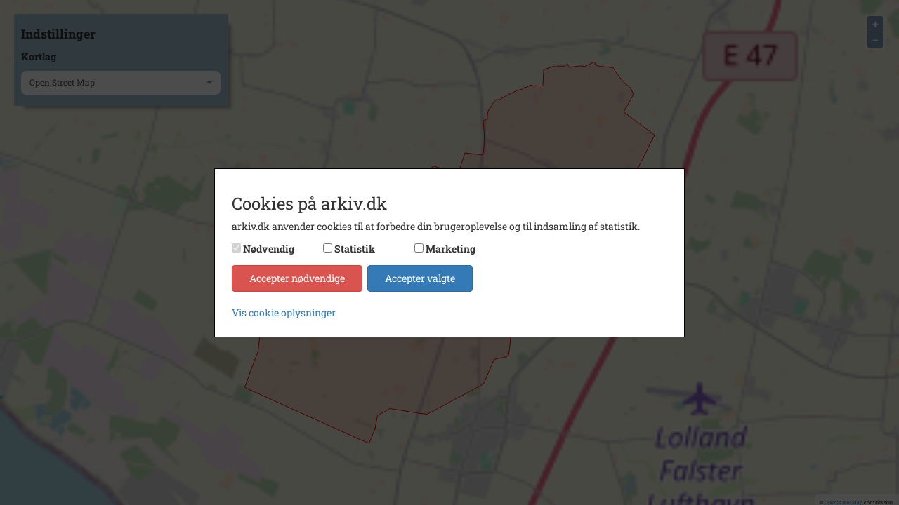

--- FILE ---
content_type: text/html; charset=utf-8
request_url: https://arkiv.dk/vis/vispaakort/609818
body_size: 7190
content:
<!DOCTYPE html>

<html>
<head>
    <meta http-equiv="X-UA-Compatible" content="IE=edge">
    <meta name="viewport" content="width=device-width, initial-scale=1">
    <meta name="description" />
    <meta name="keywords" />
    <meta name="viewport" content="width=device-width, initial-scale=1.0, maximum-scale=1.0, user-scalable=no" />
    <meta http-equiv="Cache-Control" content="no-cache">
    <meta http-equiv="Pragma" content="no-cache">
    <meta http-equiv="Expires" content="0">

    <link rel="shortcut icon" type='image/x-icon' href="/Images/favicon.ico" />
    <link rel="stylesheet" href="https://cdnjs.cloudflare.com/ajax/libs/font-awesome/4.7.0/css/font-awesome.min.css">
    <title>arkiv.dk | Foretag din s&#xF8;gning</title>
    

    <link rel="stylesheet" href="/bundles/styles" />
</head>
<body>

    <div class="container-fluid">

        <div class="row">
            

<input data-val="true" data-val-required="The RegistreringId field is required." id="RegistreringId" name="RegistreringId" type="hidden" value="609818" />
<input data-val="true" data-val-required="The GeografiPolygonPoints field is required." id="GeografiPolygonPoints" name="GeografiPolygonPoints" type="hidden" value="{&quot;type&quot;:&quot;FeatureCollection&quot;,&quot;features&quot;:[{&quot;type&quot;:&quot;Feature&quot;,&quot;geometry&quot;:{&quot;type&quot;:&quot;MultiPolygon&quot;,&quot;coordinates&quot;:[[[[11.3629360143529,54.694534498708],[11.3614576080135,54.6924725720904],[11.3592089591392,54.6930526619316],[11.3591958384214,54.6930262676302],[11.3419239379529,54.697542965182],[11.3373535889566,54.6987186551757],[11.3310786599923,54.7003676664478],[11.3327571743962,54.7030447653274],[11.3343556944885,54.7055392257961],[11.3346124033133,54.7069177271771],[11.3348945374358,54.7081904365685],[11.3362135767307,54.7087933709329],[11.3399607035048,54.7082662401232],[11.3414132675645,54.7088395921744],[11.3417233125334,54.7094549343916],[11.342006787421,54.7101646419524],[11.342524078802,54.7104249096728],[11.3429977710416,54.7105934737084],[11.3429543175036,54.7106607036006],[11.3430021960554,54.7106873105979],[11.3442545515101,54.7110770256554],[11.3447187083311,54.7115592884768],[11.3459616146371,54.7123480129059],[11.3499346016735,54.7132760321612],[11.3522266195023,54.7134095186075],[11.3531462059284,54.7134466056528],[11.353139029024,54.7134168924994],[11.355073334188,54.7137095660154],[11.3578650653959,54.712677560059],[11.3594104898682,54.7138648223887],[11.3615821146898,54.7152003624973],[11.3629933151756,54.7153842590544],[11.3643478560719,54.7149051017956],[11.3657318880019,54.7151316049789],[11.3667722869086,54.715614756518],[11.3668124501371,54.7165420401375],[11.367140673669,54.7169331509913],[11.3673185617041,54.7171861261671],[11.3673242664819,54.7173700408036],[11.3676934999542,54.717638148968],[11.3677566509291,54.7177245281771],[11.3677535536312,54.7179169367385],[11.36769937571,54.7181813792227],[11.3675296294912,54.7187139866375],[11.3673946079618,54.7193807600505],[11.3676121080912,54.7195785761219],[11.3677392036147,54.7200299820777],[11.366943490899,54.7211728256679],[11.3665748094233,54.7225186371893],[11.3659242004134,54.7229901654901],[11.3656221650069,54.7236561911524],[11.3658213809447,54.7243250124641],[11.3669734376621,54.7241449477449],[11.3674415858905,54.7240964472048],[11.3687012182365,54.7240174822968],[11.3687206842597,54.7242396560704],[11.3692384143051,54.7241764893026],[11.3687197653344,54.7249015195157],[11.3686862609394,54.7257336742697],[11.3687126462041,54.7261116086263],[11.3687610159765,54.726350983556],[11.3688292489873,54.7264597694796],[11.369415892492,54.7268447759365],[11.3708570723349,54.7270207474508],[11.373078482138,54.7269150435635],[11.373263153812,54.7269301025378],[11.375603664386,54.7279849024202],[11.3760101883505,54.7288594214494],[11.3762198717398,54.7291123291918],[11.3767012562738,54.7299253931546],[11.3760430079639,54.7300312778314],[11.3769884473471,54.7317211971301],[11.3832915933836,54.7306656693208],[11.3848887427469,54.7335572690604],[11.3893312001328,54.733239346972],[11.389475524338,54.7337696792921],[11.3895912086545,54.7344131535571],[11.3896693297182,54.7354504493638],[11.3896439650663,54.7361520205215],[11.3893868070293,54.7381178860622],[11.3904421782966,54.738328098844],[11.3904584378493,54.7388746462184],[11.3905300382678,54.7393489422451],[11.3906012556103,54.739492272427],[11.3915366096276,54.7403454704985],[11.3916753525029,54.740499717698],[11.3920611879422,54.7407890124318],[11.3924095672546,54.7409605006304],[11.3928467756859,54.7410524306456],[11.3933940830519,54.7410809550052],[11.3939315427061,54.7412524873191],[11.3951465363516,54.7416835671195],[11.3955183257305,54.7417877163474],[11.3956464581734,54.741854694075],[11.3964329612361,54.7420259054408],[11.3967227829861,54.7420625006001],[11.3969003906491,54.7421579810854],[11.3976303867121,54.7423504132423],[11.3977684049748,54.7423433723024],[11.3978858052311,54.7423581795305],[11.3980615706936,54.7424342727608],[11.3989145429204,54.7425701489372],[11.3996415091486,54.7427834459905],[11.3999602466231,54.7428261806276],[11.4008504751866,54.7430944593215],[11.4010659934984,54.74308525789],[11.4015532249331,54.7430163088022],[11.4021149950417,54.7429573091596],[11.402117225943,54.7430341362802],[11.4026956596131,54.7430000485695],[11.4039416530909,54.7430108646501],[11.4041393795789,54.7452769480166],[11.4045736356572,54.7454053825226],[11.4050091809782,54.7454992072514],[11.40559374899,54.7456065503729],[11.4061145291582,54.7456757038216],[11.4066221096077,54.7457907773406],[11.4067287212185,54.7457773144584],[11.4069687709676,54.7457091096663],[11.4073142406958,54.7457287485822],[11.4080436425344,54.7458508439066],[11.4082568382902,54.7458514878539],[11.4087176708017,54.7457890153618],[11.4091568787721,54.7458079885694],[11.4093466431953,54.745843063239],[11.4095779719826,54.7459276475232],[11.4099754200883,54.7461202398046],[11.4104398409455,54.7456513615091],[11.4111276571843,54.7456908347261],[11.4127861275976,54.74582058007],[11.4143320886084,54.7457687770588],[11.4144867386878,54.7457303177291],[11.4165313455804,54.7464134417885],[11.4169293827816,54.7458873361112],[11.4179468578035,54.7457739398011],[11.4211341195049,54.7455685399152],[11.4219505130906,54.7448623274837],[11.4233951428864,54.7437807654616],[11.4236526231453,54.7436301415795],[11.4241861920256,54.7432487286836],[11.4243764048175,54.7431479427412],[11.4246308443334,54.7430873231799],[11.4249104921576,54.7429466549253],[11.4255065006023,54.7426078239966],[11.4260696291761,54.7418693804639],[11.4260121728948,54.7417407452458],[11.4245021720275,54.740129031235],[11.4236948044801,54.7393620086038],[11.4276036634986,54.7376760540841],[11.4311719420966,54.7361063600825],[11.4311340293351,54.7360614090262],[11.4312382636515,54.7360220791462],[11.4301041894819,54.7347133186585],[11.429699932533,54.7342786704688],[11.4285059388662,54.7328677595527],[11.4280220047571,54.7323439126576],[11.4277765736813,54.7320278121499],[11.4271299803862,54.7313497599232],[11.4258503685696,54.7299015716449],[11.4253310709862,54.7294257786827],[11.424910519274,54.7289206701423],[11.4236408537887,54.7275982003613],[11.4175878257618,54.726220312226],[11.417659833736,54.7258839504667],[11.4169002760795,54.7259043399221],[11.4146020647846,54.7246807229888],[11.3992999279723,54.7255371689836],[11.3980417336596,54.7231502611488],[11.3991449257299,54.7228832825407],[11.39952337847,54.7227392763293],[11.3989727876371,54.7220034872971],[11.3989200130106,54.72169015406],[11.3986239698914,54.7210585069014],[11.3981976535701,54.7197303793288],[11.3986138215968,54.7196688184344],[11.3997315387311,54.7195571869144],[11.4001968145089,54.7194496300561],[11.4004669669228,54.7193569527536],[11.4007725873043,54.7190697576794],[11.4011517179694,54.7189962472692],[11.4009097017629,54.7189034293518],[11.4009355748207,54.7188983390804],[11.4007219118302,54.717127782191],[11.3990600764578,54.717178010769],[11.3981439720454,54.7171380500588],[11.3965917322894,54.7170274774612],[11.3959002508274,54.7169100293864],[11.3951344259596,54.7161785620187],[11.394170029993,54.7158633033623],[11.3929598577311,54.7152614452292],[11.3925701877577,54.7142175591871],[11.3924814453801,54.7141931413533],[11.3929528221357,54.7142042472937],[11.3939964784883,54.7131605169166],[11.3939723957176,54.7122110774037],[11.3938585528512,54.7104077733092],[11.3944481297773,54.7103693132048],[11.3945213331259,54.7105133882088],[11.395914841187,54.7104623099905],[11.3970349817163,54.7103955280172],[11.3961537275943,54.7078856332735],[11.3958959126505,54.7063300040873],[11.3955658938178,54.7048242710578],[11.394167793406,54.7046097282652],[11.3934001056533,54.7045630975248],[11.3920437044412,54.7043181537977],[11.3902190028499,54.7019093995698],[11.3894823128007,54.7008974127168],[11.3883513146127,54.7004984151834],[11.3834105937287,54.6990051407036],[11.3756843497735,54.6966056587189],[11.3734513372471,54.6967746945315],[11.3730380959428,54.6967945297376],[11.3666064102378,54.6973769459058],[11.3635682875389,54.6963940430125],[11.3630170170958,54.6948894455693],[11.3630408193768,54.6946822696062],[11.3629360143529,54.694534498708]]]]},&quot;properties&quot;:{}}]}" />

<div id="map" class="visPaaKort"></div>

<div id="popupContainer" class="popupContainer hidden">
    <img src="/Images/remove.svg" class="closePopup" />
    <div class="navigation hidden noselect">
    <img src="/Images/arrow_left.svg" class="navigate-left navigate-disabled" />
    <div class="navigation-pageinfo"><span id="page-from">1</span> af <span id="page-to"></span></div>
    <img src="/Images/arrow_right.svg" class="navigate-right" />
</div>

    <div class="popupBody"></div>
</div>

<div id="kortContent">
    <div class="row">

        <div class="col-xs-6 col-sm-4 col-md-4 col-lg-3 filtercontainer-kort">
            <div id="filterselect">
                <div class="filtercollapse">
                    <div class="heading">
                        Indstillinger
                    </div>

                    <div class="header">
                        Kortlag
                    </div>
                    <div>
                        <input type="hidden" id="mapId" />
                        <select hidden class="kortlag-dropdown" data-placeholder="V&#xE6;lg sted">
                            <option>Open Street Map</option>
                        </select>
                    </div>
                </div>
            </div>
        </div>
    </div>

</div>



        </div>

    </div>

    
<div id="cookie-consent-overlay" class="hide">

    <div id="cookie-consent-wrapper" class="cookie-consent">
        <div class="cookie-consent-scroll-wrapper">
            <h3>Cookies p&#xE5; arkiv.dk</h3>
            <p>
                arkiv.dk anvender cookies til at forbedre din brugeroplevelse og til indsamling af statistik.
            </p>

            <div class="panel-group flex-consent" role="tablist" aria-multiselectable="true">
                <div id="cookie-consent-types"></div>
                <div class="cookie-actions">
                    <button class="btn btn-danger" id="cookie-consent-decline">Accepter n&#xF8;dvendige</button>
                    <button class="btn btn-primary btn-outline-dark" id="cookie-consent-accept">Accepter valgte</button>
                </div>
            </div>

            <div class="details-wrapper">
                <a data-toggle="collapse" href="#collapse-cookie-details" aria-expanded="false" aria-controls="collapse-cookie-details">
                    Vis cookie oplysninger
                </a>
                <div class="collapse" id="collapse-cookie-details">
                    <div class="cookie-list">
                        <div>
                            <div class="cookie-details-title">
                                <span>N&#xF8;dvendige</span>
                            </div>
                            <div class="cookie-details-description">
                                <span>N&#xF8;dvendige cookies hj&#xE6;lper med at g&#xF8;re en hjemmeside brugbar ved at aktivere grundl&#xE6;ggende funktioner, s&#xE5;som side-navigation og adgang til sikre omr&#xE5;der af hjemmesiden. Hjemmesiden kan ikke fungere optimalt uden disse cookies.</span>
                            </div>
                        </div>
                        <div>
                            <div class="cookie-details-title">
                                <span>Statistik</span>
                            </div>
                            <div class="cookie-details-description">
                                <span>
                                    Statistiske cookies hj&#xE6;lper os med at forst&#xE5;, hvordan bes&#xF8;gende interagerer med hjemmesiden ved at indsamle og rapportere oplysninger.
                                    <a data-toggle="collapse" href="#collapse-cookie-table" aria-expanded="false" aria-controls="collapse-cookie-table">
                                        Se anvendte cookies
                                    </a>
                                </span>
                            </div>
                            <div class="collapse table-responsive" id="collapse-cookie-table">
                                <table class="table">
                                    <thead>
                                        <tr>
                                            <th scope="col">Cookieudbyder</th>
                                            <th scope="col">Navn</th>
                                            <th scope="col">Form&#xE5;l</th>
                                            <th scope="col">Type</th>
                                            <th scope="col">Varighed</th>
                                        </tr>
                                    </thead>
                                    <tbody>
                                        <!--<tr>
                                            <td>Google Analytics</td>
                                            <td>_ga</td>
                                            <td>Registrerer et unik ID, som anvendes til at generere statisk data, om hvordan den bes&#xF8;gende anvender hjemmesiden.</td>
                                            <td>3. part</td>
                                            <td>2 &#xE5;r</td>
                                        </tr>
                                        <tr>
                                            <td>Google Analytics</td>
                                            <td>_gat</td>
                                            <td>Anvendes af Google analytics til at registrere antallet af events.</td>
                                            <td>3. part</td>
                                            <td>1 minut(ter)</td>
                                        </tr>
                                        <tr>
                                            <td>Google Analytics</td>
                                            <td>_gid</td>
                                            <td>Registrerer et unikt ID, som anvendes til at generere statisk data, om hvordan den bes&#xF8;gende anvender hjemmesiden.</td>
                                            <td>3. part</td>
                                            <td>1 dag(e)</td>
                                        </tr>-->
                                        <tr>
                                            <td>Vimeo</td>
                                            <td>vuid</td>
                                            <td> Indsamler data om brugerens bes&#xF8;g p&#xE5; hjemmesiden s&#xE5;som hvilke sider der er l&#xE6;st.</td>
                                            <td>3. part</td>
                                            <td>2 &#xE5;r</td>
                                        </tr>
                                    </tbody>
                                </table>
                            </div>
                        </div>
                        <div>
                            <div class="cookie-details-title">
                                <span>Marketing</span>
                            </div>
                            <div class="cookie-details-description">
                                <span>Marketing cookies bruges til at spore brugere p&#xE5; tv&#xE6;rs af websites. Hensigten er at vise annoncer, der er relevant og engagerende for den enkelte bruger, og dermed mere v&#xE6;rdifulde for udgivere og tredjeparts-annonc&#xF8;rer.</span>
                                <a data-toggle="collapse" href="#collapse-cookie-table-marketing" aria-expanded="false" aria-controls="collapse-cookie-table-marketing">
                                    Se anvendte cookies
                                </a>
                            </div>
                            <div class="collapse table-responsive" id="collapse-cookie-table-marketing">
                                <table class="table">
                                    <thead>
                                        <tr>
                                            <th scope="col">Cookieudbyder</th>
                                            <th scope="col">Form&#xE5;l</th>
                                            <th scope="col">Type</th>
                                        </tr>
                                    </thead>
                                    <tbody>
                                        <tr>
                                            <td>Youtube</td>
                                            <td>Indsamler oplysninger om brugerne og deres aktivitet p&#xE5; websitet via indlejrede videoafspillere med det form&#xE5;l at levere m&#xE5;lrettet annoncering.</td>
                                            <td>3. part</td>
                                        </tr>
                                        <tr>
                                            <td>Vimeo</td>
                                            <td>Indsamler oplysninger om brugerne og deres aktivitet p&#xE5; websitet via indlejrede videoafspillere med det form&#xE5;l at levere m&#xE5;lrettet annoncering.</td>
                                            <td>3. part</td>
                                        </tr>
                                        <tr>
                                            <td>Shareaholic</td>
                                            <td>Indsamler oplysninger om brugerne og deres aktivitet p&#xE5; websitet og delingen af indhold p&#xE5; sociale medier med det form&#xE5;l at levere m&#xE5;lrettet annoncering.</td>
                                            <td>3. part</td>
                                        </tr>
                                        <!--<tr>
                                            <td>Google</td>
                                            <td>Anvendes til at registrere og rapportere om hjemmesidebrugerens handlinger efter at have set eller klikket p&#xE5; en af annonc&#xF8;rens annoncer. Form&#xE5;let er at m&#xE5;le effekten af en annonce samt at m&#xE5;lrette annoncer til brugeren.</td>
                                            <td>3. part</td>
                                        </tr>-->
                                    </tbody>
                                </table>
                            </div>
                        </div>
                        <br />
                        <a href="/privatlivspolitik">Cookie- og privatlivspolitik</a>
                    </div>
                </div>
            </div>
        </div>

    </div>
</div>


    


    

    <script src="/bundles/scripts"></script>

    
    <script>
        Kort.initBaseMap('https://omnimaps-apim.azure-api.net', '', '', '13', '{"KortlagId":null,"HistoriskAtlasId":null,"KortlagNavn":""}', 'c4ab53c98ec549579978fe31045d1b3a');
        Kort.initAddClickEvent('False');
    </script>



</body>
</html>

--- FILE ---
content_type: image/svg+xml
request_url: https://arkiv.dk/Images/arrow_left.svg
body_size: 1097
content:
<?xml version="1.0" encoding="UTF-8"?>
<svg width="6px" height="10px" viewBox="0 0 6 10" version="1.1" xmlns="http://www.w3.org/2000/svg" xmlns:xlink="http://www.w3.org/1999/xlink">
    <!-- Generator: Sketch 55 (78076) - https://sketchapp.com -->
    <title>icon / left arrow</title>
    <desc>Created with Sketch.</desc>
    <defs>
        <polygon id="path-1" points="15.497789 15 17 13.6138152 12 9 7 13.6138152 8.50221105 15 12 11.7723697"></polygon>
    </defs>
    <g id="Kortvisning" stroke="none" stroke-width="1" fill="none" fill-rule="evenodd">
        <g id="PC-/-kortvisning" transform="translate(-826.000000, -402.000000)">
            <g id="Group" transform="translate(593.000000, 391.000000)">
                <g id="Pagination" transform="translate(220.000000, 0.000000)">
                    <g id="icon-/-arrow-left" transform="translate(4.000000, 4.000000)">
                        <mask id="mask-2" fill="white">
                            <use xlink:href="#path-1"></use>
                        </mask>
                        <use id="↳-🎨Color" fill="#999999" fill-rule="evenodd" transform="translate(12.000000, 12.000000) rotate(-90.000000) translate(-12.000000, -12.000000) " xlink:href="#path-1"></use>
                    </g>
                </g>
            </g>
        </g>
    </g>
</svg>